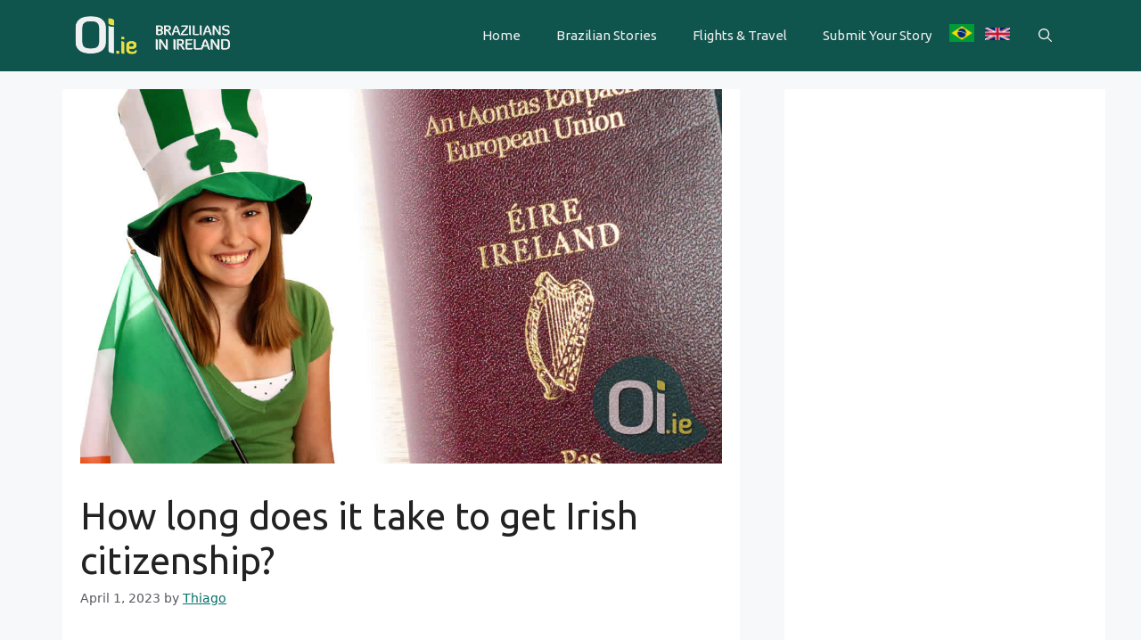

--- FILE ---
content_type: text/html; charset=UTF-8
request_url: https://oi.ie/en/how-long-does-it-take-to-get-irish-citizenship/
body_size: 19222
content:
<!DOCTYPE html>
<html lang="en-GB">
<head>
	<meta charset="UTF-8">
	<title>How long does it take to get Irish citizenship? &#8211; Oi.ie &#8211; Brasileiros na Irlanda</title>
<meta name='robots' content='max-image-preview:large, max-snippet:-1, max-video-preview:-1' />
	<style>img:is([sizes="auto" i], [sizes^="auto," i]) { contain-intrinsic-size: 3000px 1500px }</style>
	<link rel="alternate" href="https://oi.ie/quanto-tempo-demora-para-tirar-a-cidadania-irlandesa/" hreflang="pt" />
<link rel="alternate" href="https://oi.ie/en/how-long-does-it-take-to-get-irish-citizenship/" hreflang="en" />
<meta name="viewport" content="width=device-width, initial-scale=1"><!-- Google tag (gtag.js) consent mode dataLayer added by Site Kit -->
<script id="google_gtagjs-js-consent-mode-data-layer">
window.dataLayer = window.dataLayer || [];function gtag(){dataLayer.push(arguments);}
gtag('consent', 'default', {"ad_personalization":"denied","ad_storage":"denied","ad_user_data":"denied","analytics_storage":"denied","functionality_storage":"denied","security_storage":"denied","personalization_storage":"denied","region":["AT","BE","BG","CH","CY","CZ","DE","DK","EE","ES","FI","FR","GB","GR","HR","HU","IE","IS","IT","LI","LT","LU","LV","MT","NL","NO","PL","PT","RO","SE","SI","SK"],"wait_for_update":500});
window._googlesitekitConsentCategoryMap = {"statistics":["analytics_storage"],"marketing":["ad_storage","ad_user_data","ad_personalization"],"functional":["functionality_storage","security_storage"],"preferences":["personalization_storage"]};
window._googlesitekitConsents = {"ad_personalization":"denied","ad_storage":"denied","ad_user_data":"denied","analytics_storage":"denied","functionality_storage":"denied","security_storage":"denied","personalization_storage":"denied","region":["AT","BE","BG","CH","CY","CZ","DE","DK","EE","ES","FI","FR","GB","GR","HR","HU","IE","IS","IT","LI","LT","LU","LV","MT","NL","NO","PL","PT","RO","SE","SI","SK"],"wait_for_update":500};
</script>
<!-- End Google tag (gtag.js) consent mode dataLayer added by Site Kit -->
<link rel="canonical" href="https://oi.ie/en/how-long-does-it-take-to-get-irish-citizenship/">
<meta name="description" content="In the search for new opportunities, more and more Brazilians want to get European citizenship, but with rules and rates so different between countries, some ar">
<meta property="og:title" content="How long does it take to get Irish citizenship? &#8211; Oi.ie &#8211; Brasileiros na Irlanda">
<meta property="og:type" content="article">
<meta property="og:image" content="https://oi.ie/wp-content/uploads/irish_citizenship.jpg">
<meta property="og:image:width" content="1200">
<meta property="og:image:height" content="700">
<meta property="og:image:alt" content="Irish citizenship, irish passport">
<meta property="og:description" content="In the search for new opportunities, more and more Brazilians want to get European citizenship, but with rules and rates so different between countries, some ar">
<meta property="og:url" content="https://oi.ie/en/how-long-does-it-take-to-get-irish-citizenship/">
<meta property="og:locale" content="en_GB">
<meta property="og:site_name" content="Oi.ie - Brasileiros na Irlanda">
<meta property="article:published_time" content="2023-04-01T13:23:10+00:00">
<meta property="article:modified_time" content="2023-04-05T20:01:15+00:00">
<meta property="og:updated_time" content="2023-04-05T20:01:15+00:00">
<meta property="article:section" content="News / Blog">
<meta property="article:tag" content="Irish Citizenship">
<meta property="article:tag" content="irish passport">
<meta property="article:tag" content="obtaining irish citizenship">
<meta property="article:tag" content="visa ireland">
<meta name="twitter:card" content="summary_large_image">
<meta name="twitter:image" content="https://oi.ie/wp-content/uploads/irish_citizenship.jpg">
<link rel='dns-prefetch' href='//www.googletagmanager.com' />
<link rel='dns-prefetch' href='//pagead2.googlesyndication.com' />
<link rel='dns-prefetch' href='//fundingchoicesmessages.google.com' />
<link href='https://fonts.gstatic.com' crossorigin rel='preconnect' />
<link href='https://fonts.googleapis.com' crossorigin rel='preconnect' />
<link rel="alternate" type="application/rss+xml" title="Oi.ie - Brasileiros na Irlanda &raquo; Feed" href="https://oi.ie/en/feed/" />
<link rel="alternate" type="application/rss+xml" title="Oi.ie - Brasileiros na Irlanda &raquo; Comments Feed" href="https://oi.ie/en/comments/feed/" />
<script>
window._wpemojiSettings = {"baseUrl":"https:\/\/s.w.org\/images\/core\/emoji\/16.0.1\/72x72\/","ext":".png","svgUrl":"https:\/\/s.w.org\/images\/core\/emoji\/16.0.1\/svg\/","svgExt":".svg","source":{"concatemoji":"https:\/\/oi.ie\/wp-includes\/js\/wp-emoji-release.min.js?ver=6.8.3"}};
/*! This file is auto-generated */
!function(s,n){var o,i,e;function c(e){try{var t={supportTests:e,timestamp:(new Date).valueOf()};sessionStorage.setItem(o,JSON.stringify(t))}catch(e){}}function p(e,t,n){e.clearRect(0,0,e.canvas.width,e.canvas.height),e.fillText(t,0,0);var t=new Uint32Array(e.getImageData(0,0,e.canvas.width,e.canvas.height).data),a=(e.clearRect(0,0,e.canvas.width,e.canvas.height),e.fillText(n,0,0),new Uint32Array(e.getImageData(0,0,e.canvas.width,e.canvas.height).data));return t.every(function(e,t){return e===a[t]})}function u(e,t){e.clearRect(0,0,e.canvas.width,e.canvas.height),e.fillText(t,0,0);for(var n=e.getImageData(16,16,1,1),a=0;a<n.data.length;a++)if(0!==n.data[a])return!1;return!0}function f(e,t,n,a){switch(t){case"flag":return n(e,"\ud83c\udff3\ufe0f\u200d\u26a7\ufe0f","\ud83c\udff3\ufe0f\u200b\u26a7\ufe0f")?!1:!n(e,"\ud83c\udde8\ud83c\uddf6","\ud83c\udde8\u200b\ud83c\uddf6")&&!n(e,"\ud83c\udff4\udb40\udc67\udb40\udc62\udb40\udc65\udb40\udc6e\udb40\udc67\udb40\udc7f","\ud83c\udff4\u200b\udb40\udc67\u200b\udb40\udc62\u200b\udb40\udc65\u200b\udb40\udc6e\u200b\udb40\udc67\u200b\udb40\udc7f");case"emoji":return!a(e,"\ud83e\udedf")}return!1}function g(e,t,n,a){var r="undefined"!=typeof WorkerGlobalScope&&self instanceof WorkerGlobalScope?new OffscreenCanvas(300,150):s.createElement("canvas"),o=r.getContext("2d",{willReadFrequently:!0}),i=(o.textBaseline="top",o.font="600 32px Arial",{});return e.forEach(function(e){i[e]=t(o,e,n,a)}),i}function t(e){var t=s.createElement("script");t.src=e,t.defer=!0,s.head.appendChild(t)}"undefined"!=typeof Promise&&(o="wpEmojiSettingsSupports",i=["flag","emoji"],n.supports={everything:!0,everythingExceptFlag:!0},e=new Promise(function(e){s.addEventListener("DOMContentLoaded",e,{once:!0})}),new Promise(function(t){var n=function(){try{var e=JSON.parse(sessionStorage.getItem(o));if("object"==typeof e&&"number"==typeof e.timestamp&&(new Date).valueOf()<e.timestamp+604800&&"object"==typeof e.supportTests)return e.supportTests}catch(e){}return null}();if(!n){if("undefined"!=typeof Worker&&"undefined"!=typeof OffscreenCanvas&&"undefined"!=typeof URL&&URL.createObjectURL&&"undefined"!=typeof Blob)try{var e="postMessage("+g.toString()+"("+[JSON.stringify(i),f.toString(),p.toString(),u.toString()].join(",")+"));",a=new Blob([e],{type:"text/javascript"}),r=new Worker(URL.createObjectURL(a),{name:"wpTestEmojiSupports"});return void(r.onmessage=function(e){c(n=e.data),r.terminate(),t(n)})}catch(e){}c(n=g(i,f,p,u))}t(n)}).then(function(e){for(var t in e)n.supports[t]=e[t],n.supports.everything=n.supports.everything&&n.supports[t],"flag"!==t&&(n.supports.everythingExceptFlag=n.supports.everythingExceptFlag&&n.supports[t]);n.supports.everythingExceptFlag=n.supports.everythingExceptFlag&&!n.supports.flag,n.DOMReady=!1,n.readyCallback=function(){n.DOMReady=!0}}).then(function(){return e}).then(function(){var e;n.supports.everything||(n.readyCallback(),(e=n.source||{}).concatemoji?t(e.concatemoji):e.wpemoji&&e.twemoji&&(t(e.twemoji),t(e.wpemoji)))}))}((window,document),window._wpemojiSettings);
</script>
<style id='wp-emoji-styles-inline-css'>

	img.wp-smiley, img.emoji {
		display: inline !important;
		border: none !important;
		box-shadow: none !important;
		height: 1em !important;
		width: 1em !important;
		margin: 0 0.07em !important;
		vertical-align: -0.1em !important;
		background: none !important;
		padding: 0 !important;
	}
</style>
<link rel='stylesheet' id='wp-block-library-css' href='https://oi.ie/wp-includes/css/dist/block-library/style.min.css?ver=6.8.3' media='all' />
<style id='classic-theme-styles-inline-css'>
/*! This file is auto-generated */
.wp-block-button__link{color:#fff;background-color:#32373c;border-radius:9999px;box-shadow:none;text-decoration:none;padding:calc(.667em + 2px) calc(1.333em + 2px);font-size:1.125em}.wp-block-file__button{background:#32373c;color:#fff;text-decoration:none}
</style>
<style id='global-styles-inline-css'>
:root{--wp--preset--aspect-ratio--square: 1;--wp--preset--aspect-ratio--4-3: 4/3;--wp--preset--aspect-ratio--3-4: 3/4;--wp--preset--aspect-ratio--3-2: 3/2;--wp--preset--aspect-ratio--2-3: 2/3;--wp--preset--aspect-ratio--16-9: 16/9;--wp--preset--aspect-ratio--9-16: 9/16;--wp--preset--color--black: #000000;--wp--preset--color--cyan-bluish-gray: #abb8c3;--wp--preset--color--white: #ffffff;--wp--preset--color--pale-pink: #f78da7;--wp--preset--color--vivid-red: #cf2e2e;--wp--preset--color--luminous-vivid-orange: #ff6900;--wp--preset--color--luminous-vivid-amber: #fcb900;--wp--preset--color--light-green-cyan: #7bdcb5;--wp--preset--color--vivid-green-cyan: #00d084;--wp--preset--color--pale-cyan-blue: #8ed1fc;--wp--preset--color--vivid-cyan-blue: #0693e3;--wp--preset--color--vivid-purple: #9b51e0;--wp--preset--color--contrast: var(--contrast);--wp--preset--color--contrast-2: var(--contrast-2);--wp--preset--color--contrast-3: var(--contrast-3);--wp--preset--color--base: var(--base);--wp--preset--color--base-2: var(--base-2);--wp--preset--color--base-3: var(--base-3);--wp--preset--color--global-color-8: var(--global-color-8);--wp--preset--color--global-color-9: var(--global-color-9);--wp--preset--color--global-color-10: var(--global-color-10);--wp--preset--gradient--vivid-cyan-blue-to-vivid-purple: linear-gradient(135deg,rgba(6,147,227,1) 0%,rgb(155,81,224) 100%);--wp--preset--gradient--light-green-cyan-to-vivid-green-cyan: linear-gradient(135deg,rgb(122,220,180) 0%,rgb(0,208,130) 100%);--wp--preset--gradient--luminous-vivid-amber-to-luminous-vivid-orange: linear-gradient(135deg,rgba(252,185,0,1) 0%,rgba(255,105,0,1) 100%);--wp--preset--gradient--luminous-vivid-orange-to-vivid-red: linear-gradient(135deg,rgba(255,105,0,1) 0%,rgb(207,46,46) 100%);--wp--preset--gradient--very-light-gray-to-cyan-bluish-gray: linear-gradient(135deg,rgb(238,238,238) 0%,rgb(169,184,195) 100%);--wp--preset--gradient--cool-to-warm-spectrum: linear-gradient(135deg,rgb(74,234,220) 0%,rgb(151,120,209) 20%,rgb(207,42,186) 40%,rgb(238,44,130) 60%,rgb(251,105,98) 80%,rgb(254,248,76) 100%);--wp--preset--gradient--blush-light-purple: linear-gradient(135deg,rgb(255,206,236) 0%,rgb(152,150,240) 100%);--wp--preset--gradient--blush-bordeaux: linear-gradient(135deg,rgb(254,205,165) 0%,rgb(254,45,45) 50%,rgb(107,0,62) 100%);--wp--preset--gradient--luminous-dusk: linear-gradient(135deg,rgb(255,203,112) 0%,rgb(199,81,192) 50%,rgb(65,88,208) 100%);--wp--preset--gradient--pale-ocean: linear-gradient(135deg,rgb(255,245,203) 0%,rgb(182,227,212) 50%,rgb(51,167,181) 100%);--wp--preset--gradient--electric-grass: linear-gradient(135deg,rgb(202,248,128) 0%,rgb(113,206,126) 100%);--wp--preset--gradient--midnight: linear-gradient(135deg,rgb(2,3,129) 0%,rgb(40,116,252) 100%);--wp--preset--font-size--small: 13px;--wp--preset--font-size--medium: 20px;--wp--preset--font-size--large: 36px;--wp--preset--font-size--x-large: 42px;--wp--preset--spacing--20: 0.44rem;--wp--preset--spacing--30: 0.67rem;--wp--preset--spacing--40: 1rem;--wp--preset--spacing--50: 1.5rem;--wp--preset--spacing--60: 2.25rem;--wp--preset--spacing--70: 3.38rem;--wp--preset--spacing--80: 5.06rem;--wp--preset--shadow--natural: 6px 6px 9px rgba(0, 0, 0, 0.2);--wp--preset--shadow--deep: 12px 12px 50px rgba(0, 0, 0, 0.4);--wp--preset--shadow--sharp: 6px 6px 0px rgba(0, 0, 0, 0.2);--wp--preset--shadow--outlined: 6px 6px 0px -3px rgba(255, 255, 255, 1), 6px 6px rgba(0, 0, 0, 1);--wp--preset--shadow--crisp: 6px 6px 0px rgba(0, 0, 0, 1);}:where(.is-layout-flex){gap: 0.5em;}:where(.is-layout-grid){gap: 0.5em;}body .is-layout-flex{display: flex;}.is-layout-flex{flex-wrap: wrap;align-items: center;}.is-layout-flex > :is(*, div){margin: 0;}body .is-layout-grid{display: grid;}.is-layout-grid > :is(*, div){margin: 0;}:where(.wp-block-columns.is-layout-flex){gap: 2em;}:where(.wp-block-columns.is-layout-grid){gap: 2em;}:where(.wp-block-post-template.is-layout-flex){gap: 1.25em;}:where(.wp-block-post-template.is-layout-grid){gap: 1.25em;}.has-black-color{color: var(--wp--preset--color--black) !important;}.has-cyan-bluish-gray-color{color: var(--wp--preset--color--cyan-bluish-gray) !important;}.has-white-color{color: var(--wp--preset--color--white) !important;}.has-pale-pink-color{color: var(--wp--preset--color--pale-pink) !important;}.has-vivid-red-color{color: var(--wp--preset--color--vivid-red) !important;}.has-luminous-vivid-orange-color{color: var(--wp--preset--color--luminous-vivid-orange) !important;}.has-luminous-vivid-amber-color{color: var(--wp--preset--color--luminous-vivid-amber) !important;}.has-light-green-cyan-color{color: var(--wp--preset--color--light-green-cyan) !important;}.has-vivid-green-cyan-color{color: var(--wp--preset--color--vivid-green-cyan) !important;}.has-pale-cyan-blue-color{color: var(--wp--preset--color--pale-cyan-blue) !important;}.has-vivid-cyan-blue-color{color: var(--wp--preset--color--vivid-cyan-blue) !important;}.has-vivid-purple-color{color: var(--wp--preset--color--vivid-purple) !important;}.has-black-background-color{background-color: var(--wp--preset--color--black) !important;}.has-cyan-bluish-gray-background-color{background-color: var(--wp--preset--color--cyan-bluish-gray) !important;}.has-white-background-color{background-color: var(--wp--preset--color--white) !important;}.has-pale-pink-background-color{background-color: var(--wp--preset--color--pale-pink) !important;}.has-vivid-red-background-color{background-color: var(--wp--preset--color--vivid-red) !important;}.has-luminous-vivid-orange-background-color{background-color: var(--wp--preset--color--luminous-vivid-orange) !important;}.has-luminous-vivid-amber-background-color{background-color: var(--wp--preset--color--luminous-vivid-amber) !important;}.has-light-green-cyan-background-color{background-color: var(--wp--preset--color--light-green-cyan) !important;}.has-vivid-green-cyan-background-color{background-color: var(--wp--preset--color--vivid-green-cyan) !important;}.has-pale-cyan-blue-background-color{background-color: var(--wp--preset--color--pale-cyan-blue) !important;}.has-vivid-cyan-blue-background-color{background-color: var(--wp--preset--color--vivid-cyan-blue) !important;}.has-vivid-purple-background-color{background-color: var(--wp--preset--color--vivid-purple) !important;}.has-black-border-color{border-color: var(--wp--preset--color--black) !important;}.has-cyan-bluish-gray-border-color{border-color: var(--wp--preset--color--cyan-bluish-gray) !important;}.has-white-border-color{border-color: var(--wp--preset--color--white) !important;}.has-pale-pink-border-color{border-color: var(--wp--preset--color--pale-pink) !important;}.has-vivid-red-border-color{border-color: var(--wp--preset--color--vivid-red) !important;}.has-luminous-vivid-orange-border-color{border-color: var(--wp--preset--color--luminous-vivid-orange) !important;}.has-luminous-vivid-amber-border-color{border-color: var(--wp--preset--color--luminous-vivid-amber) !important;}.has-light-green-cyan-border-color{border-color: var(--wp--preset--color--light-green-cyan) !important;}.has-vivid-green-cyan-border-color{border-color: var(--wp--preset--color--vivid-green-cyan) !important;}.has-pale-cyan-blue-border-color{border-color: var(--wp--preset--color--pale-cyan-blue) !important;}.has-vivid-cyan-blue-border-color{border-color: var(--wp--preset--color--vivid-cyan-blue) !important;}.has-vivid-purple-border-color{border-color: var(--wp--preset--color--vivid-purple) !important;}.has-vivid-cyan-blue-to-vivid-purple-gradient-background{background: var(--wp--preset--gradient--vivid-cyan-blue-to-vivid-purple) !important;}.has-light-green-cyan-to-vivid-green-cyan-gradient-background{background: var(--wp--preset--gradient--light-green-cyan-to-vivid-green-cyan) !important;}.has-luminous-vivid-amber-to-luminous-vivid-orange-gradient-background{background: var(--wp--preset--gradient--luminous-vivid-amber-to-luminous-vivid-orange) !important;}.has-luminous-vivid-orange-to-vivid-red-gradient-background{background: var(--wp--preset--gradient--luminous-vivid-orange-to-vivid-red) !important;}.has-very-light-gray-to-cyan-bluish-gray-gradient-background{background: var(--wp--preset--gradient--very-light-gray-to-cyan-bluish-gray) !important;}.has-cool-to-warm-spectrum-gradient-background{background: var(--wp--preset--gradient--cool-to-warm-spectrum) !important;}.has-blush-light-purple-gradient-background{background: var(--wp--preset--gradient--blush-light-purple) !important;}.has-blush-bordeaux-gradient-background{background: var(--wp--preset--gradient--blush-bordeaux) !important;}.has-luminous-dusk-gradient-background{background: var(--wp--preset--gradient--luminous-dusk) !important;}.has-pale-ocean-gradient-background{background: var(--wp--preset--gradient--pale-ocean) !important;}.has-electric-grass-gradient-background{background: var(--wp--preset--gradient--electric-grass) !important;}.has-midnight-gradient-background{background: var(--wp--preset--gradient--midnight) !important;}.has-small-font-size{font-size: var(--wp--preset--font-size--small) !important;}.has-medium-font-size{font-size: var(--wp--preset--font-size--medium) !important;}.has-large-font-size{font-size: var(--wp--preset--font-size--large) !important;}.has-x-large-font-size{font-size: var(--wp--preset--font-size--x-large) !important;}
:where(.wp-block-post-template.is-layout-flex){gap: 1.25em;}:where(.wp-block-post-template.is-layout-grid){gap: 1.25em;}
:where(.wp-block-columns.is-layout-flex){gap: 2em;}:where(.wp-block-columns.is-layout-grid){gap: 2em;}
:root :where(.wp-block-pullquote){font-size: 1.5em;line-height: 1.6;}
</style>
<link rel='stylesheet' id='simple-photo-feed-css' href='https://oi.ie/wp-content/plugins/simple-photo-feed/public/css/simple-photo-feed-public.css?ver=250803-125205' media='all' />
<style id='plvt-view-transitions-inline-css'>
@view-transition { navigation: auto; }
@media (prefers-reduced-motion: no-preference) {::view-transition-group(*) { animation-duration: 0.4s; }}
</style>
<link rel='stylesheet' id='parent-style-css' href='https://oi.ie/wp-content/themes/generatepress/style.css?ver=6.8.3' media='all' />
<link rel='stylesheet' id='child-style-css' href='https://oi.ie/wp-content/themes/oi.ie/style.css?ver=1.0' media='all' />
<link rel='stylesheet' id='generate-style-css' href='https://oi.ie/wp-content/themes/generatepress/assets/css/main.min.css?ver=3.6.0' media='all' />
<style id='generate-style-inline-css'>
@media (max-width:768px){}
body{background-color:var(--base-2);color:var(--contrast);}a{color:var(--accent);}a{text-decoration:underline;}.entry-title a, .site-branding a, a.button, .wp-block-button__link, .main-navigation a{text-decoration:none;}a:hover, a:focus, a:active{color:var(--contrast);}.wp-block-group__inner-container{max-width:1200px;margin-left:auto;margin-right:auto;}.site-header .header-image{width:220px;}:root{--contrast:#222222;--contrast-2:#575760;--contrast-3:#b2b2be;--base:#f0f0f0;--base-2:#f7f8f9;--base-3:#ffffff;--global-color-8:#0f544d;--global-color-9:#006F66;--global-color-10:#E8E041;}:root .has-contrast-color{color:var(--contrast);}:root .has-contrast-background-color{background-color:var(--contrast);}:root .has-contrast-2-color{color:var(--contrast-2);}:root .has-contrast-2-background-color{background-color:var(--contrast-2);}:root .has-contrast-3-color{color:var(--contrast-3);}:root .has-contrast-3-background-color{background-color:var(--contrast-3);}:root .has-base-color{color:var(--base);}:root .has-base-background-color{background-color:var(--base);}:root .has-base-2-color{color:var(--base-2);}:root .has-base-2-background-color{background-color:var(--base-2);}:root .has-base-3-color{color:var(--base-3);}:root .has-base-3-background-color{background-color:var(--base-3);}:root .has-global-color-8-color{color:var(--global-color-8);}:root .has-global-color-8-background-color{background-color:var(--global-color-8);}:root .has-global-color-9-color{color:var(--global-color-9);}:root .has-global-color-9-background-color{background-color:var(--global-color-9);}:root .has-global-color-10-color{color:var(--global-color-10);}:root .has-global-color-10-background-color{background-color:var(--global-color-10);}.gp-modal:not(.gp-modal--open):not(.gp-modal--transition){display:none;}.gp-modal--transition:not(.gp-modal--open){pointer-events:none;}.gp-modal-overlay:not(.gp-modal-overlay--open):not(.gp-modal--transition){display:none;}.gp-modal__overlay{display:none;position:fixed;top:0;left:0;right:0;bottom:0;background:rgba(0,0,0,0.2);display:flex;justify-content:center;align-items:center;z-index:10000;backdrop-filter:blur(3px);transition:opacity 500ms ease;opacity:0;}.gp-modal--open:not(.gp-modal--transition) .gp-modal__overlay{opacity:1;}.gp-modal__container{max-width:100%;max-height:100vh;transform:scale(0.9);transition:transform 500ms ease;padding:0 10px;}.gp-modal--open:not(.gp-modal--transition) .gp-modal__container{transform:scale(1);}.search-modal-fields{display:flex;}.gp-search-modal .gp-modal__overlay{align-items:flex-start;padding-top:25vh;background:var(--gp-search-modal-overlay-bg-color);}.search-modal-form{width:500px;max-width:100%;background-color:var(--gp-search-modal-bg-color);color:var(--gp-search-modal-text-color);}.search-modal-form .search-field, .search-modal-form .search-field:focus{width:100%;height:60px;background-color:transparent;border:0;appearance:none;color:currentColor;}.search-modal-fields button, .search-modal-fields button:active, .search-modal-fields button:focus, .search-modal-fields button:hover{background-color:transparent;border:0;color:currentColor;width:60px;}h1{font-family:Ubuntu, sans-serif;}h2{font-family:Ubuntu, sans-serif;font-weight:500;font-size:28px;}.main-navigation a, .main-navigation .menu-toggle, .main-navigation .menu-bar-items{font-family:Ubuntu, sans-serif;}h3{font-family:Ubuntu, sans-serif;}.top-bar{background-color:#636363;color:#ffffff;}.top-bar a{color:#ffffff;}.top-bar a:hover{color:#303030;}.site-header{background-color:var(--global-color-8);color:var(--base-2);}.site-header a{color:var(--base-3);}.site-header a:hover{color:var(--base-2);}.main-title a,.main-title a:hover{color:var(--contrast);}.site-description{color:var(--contrast-2);}.main-navigation .main-nav ul li a, .main-navigation .menu-toggle, .main-navigation .menu-bar-items{color:var(--base);}.main-navigation .main-nav ul li:not([class*="current-menu-"]):hover > a, .main-navigation .main-nav ul li:not([class*="current-menu-"]):focus > a, .main-navigation .main-nav ul li.sfHover:not([class*="current-menu-"]) > a, .main-navigation .menu-bar-item:hover > a, .main-navigation .menu-bar-item.sfHover > a{color:var(--global-color-10);}button.menu-toggle:hover,button.menu-toggle:focus{color:var(--base);}.main-navigation .main-nav ul li[class*="current-menu-"] > a{color:var(--global-color-10);}.navigation-search input[type="search"],.navigation-search input[type="search"]:active, .navigation-search input[type="search"]:focus, .main-navigation .main-nav ul li.search-item.active > a, .main-navigation .menu-bar-items .search-item.active > a{color:var(--global-color-10);}.main-navigation ul ul{background-color:var(--base);}.separate-containers .inside-article, .separate-containers .comments-area, .separate-containers .page-header, .one-container .container, .separate-containers .paging-navigation, .inside-page-header{background-color:var(--base-3);}.inside-article a,.paging-navigation a,.comments-area a,.page-header a{color:var(--global-color-9);}.entry-title a{color:var(--contrast);}.entry-title a:hover{color:var(--contrast-2);}.entry-meta{color:var(--contrast-2);}.sidebar .widget{background-color:var(--base-3);}.footer-widgets{color:var(--base-3);}.footer-widgets a{color:var(--global-color-10);}.footer-widgets a:hover{color:#b9b11e;}.site-info{background-color:var(--global-color-9);}input[type="text"],input[type="email"],input[type="url"],input[type="password"],input[type="search"],input[type="tel"],input[type="number"],textarea,select{color:var(--contrast);background-color:var(--base-2);border-color:var(--base);}input[type="text"]:focus,input[type="email"]:focus,input[type="url"]:focus,input[type="password"]:focus,input[type="search"]:focus,input[type="tel"]:focus,input[type="number"]:focus,textarea:focus,select:focus{color:var(--contrast);background-color:var(--base-2);border-color:var(--contrast-3);}button,html input[type="button"],input[type="reset"],input[type="submit"],a.button,a.wp-block-button__link:not(.has-background){color:#ffffff;background-color:var(--global-color-8);}button:hover,html input[type="button"]:hover,input[type="reset"]:hover,input[type="submit"]:hover,a.button:hover,button:focus,html input[type="button"]:focus,input[type="reset"]:focus,input[type="submit"]:focus,a.button:focus,a.wp-block-button__link:not(.has-background):active,a.wp-block-button__link:not(.has-background):focus,a.wp-block-button__link:not(.has-background):hover{color:#ffffff;background-color:var(--global-color-9);}a.generate-back-to-top{background-color:rgba( 0,0,0,0.4 );color:#ffffff;}a.generate-back-to-top:hover,a.generate-back-to-top:focus{background-color:rgba( 0,0,0,0.6 );color:#ffffff;}:root{--gp-search-modal-bg-color:var(--base-3);--gp-search-modal-text-color:var(--contrast);--gp-search-modal-overlay-bg-color:rgba(0,0,0,0.2);}@media (max-width:768px){.main-navigation .menu-bar-item:hover > a, .main-navigation .menu-bar-item.sfHover > a{background:none;color:var(--base);}}.inside-header{padding:10px 40px 10px 40px;}.nav-below-header .main-navigation .inside-navigation.grid-container, .nav-above-header .main-navigation .inside-navigation.grid-container{padding:0px 20px 0px 20px;}.separate-containers .inside-article, .separate-containers .comments-area, .separate-containers .page-header, .separate-containers .paging-navigation, .one-container .site-content, .inside-page-header{padding:0px 20px 40px 20px;}.site-main .wp-block-group__inner-container{padding:0px 20px 40px 20px;}.separate-containers .paging-navigation{padding-top:20px;padding-bottom:20px;}.entry-content .alignwide, body:not(.no-sidebar) .entry-content .alignfull{margin-left:-20px;width:calc(100% + 40px);max-width:calc(100% + 40px);}.one-container.right-sidebar .site-main,.one-container.both-right .site-main{margin-right:20px;}.one-container.left-sidebar .site-main,.one-container.both-left .site-main{margin-left:20px;}.one-container.both-sidebars .site-main{margin:0px 20px 0px 20px;}.rtl .menu-item-has-children .dropdown-menu-toggle{padding-left:20px;}.rtl .main-navigation .main-nav ul li.menu-item-has-children > a{padding-right:20px;}@media (max-width:768px){.separate-containers .inside-article, .separate-containers .comments-area, .separate-containers .page-header, .separate-containers .paging-navigation, .one-container .site-content, .inside-page-header{padding:30px;}.site-main .wp-block-group__inner-container{padding:30px;}.inside-top-bar{padding-right:30px;padding-left:30px;}.inside-header{padding-right:30px;padding-left:30px;}.widget-area .widget{padding-top:30px;padding-right:30px;padding-bottom:30px;padding-left:30px;}.footer-widgets-container{padding-top:30px;padding-right:30px;padding-bottom:30px;padding-left:30px;}.inside-site-info{padding-right:30px;padding-left:30px;}.entry-content .alignwide, body:not(.no-sidebar) .entry-content .alignfull{margin-left:-30px;width:calc(100% + 60px);max-width:calc(100% + 60px);}.one-container .site-main .paging-navigation{margin-bottom:20px;}}/* End cached CSS */.is-right-sidebar{width:30%;}.is-left-sidebar{width:30%;}.site-content .content-area{width:70%;}@media (max-width:768px){.main-navigation .menu-toggle,.sidebar-nav-mobile:not(#sticky-placeholder){display:block;}.main-navigation ul,.gen-sidebar-nav,.main-navigation:not(.slideout-navigation):not(.toggled) .main-nav > ul,.has-inline-mobile-toggle #site-navigation .inside-navigation > *:not(.navigation-search):not(.main-nav){display:none;}.nav-align-right .inside-navigation,.nav-align-center .inside-navigation{justify-content:space-between;}.has-inline-mobile-toggle .mobile-menu-control-wrapper{display:flex;flex-wrap:wrap;}.has-inline-mobile-toggle .inside-header{flex-direction:row;text-align:left;flex-wrap:wrap;}.has-inline-mobile-toggle .header-widget,.has-inline-mobile-toggle #site-navigation{flex-basis:100%;}.nav-float-left .has-inline-mobile-toggle #site-navigation{order:10;}}
.dynamic-author-image-rounded{border-radius:100%;}.dynamic-featured-image, .dynamic-author-image{vertical-align:middle;}.one-container.blog .dynamic-content-template:not(:last-child), .one-container.archive .dynamic-content-template:not(:last-child){padding-bottom:0px;}.dynamic-entry-excerpt > p:last-child{margin-bottom:0px;}
</style>
<link rel='stylesheet' id='generate-child-css' href='https://oi.ie/wp-content/themes/oi.ie/style.css?ver=1753667060' media='all' />
<link rel='stylesheet' id='generate-google-fonts-css' href='https://fonts.googleapis.com/css?family=Ubuntu%3A300%2C300italic%2Cregular%2Citalic%2C500%2C500italic%2C700%2C700italic&#038;display=auto&#038;ver=3.6.0' media='all' />
<style id='generateblocks-inline-css'>
.gb-container-83118e2a{padding:22px 0;background-color:var(--global-color-8);color:var(--base-3);}.gb-container-83118e2a a{color:var(--global-color-10);}.gb-container-4b9d918e{max-width:1200px;padding-right:40px;padding-left:40px;margin-right:auto;margin-left:auto;}.gb-container-ac52d8e3 a{color:var(--base-3);}.gb-grid-wrapper > .gb-grid-column-ac52d8e3{width:33.33%;}.gb-container-0c96f5f6{padding-right:25px;padding-left:25px;}.gb-grid-wrapper > .gb-grid-column-0c96f5f6{width:33.33%;}.gb-grid-wrapper > .gb-grid-column-e01198fa{width:33.33%;}.gb-container-9de9cc1b{padding-top:22px;padding-bottom:22px;background-color:var(--base-3);}.gb-container-423d6f3a{max-width:1200px;margin-right:auto;margin-left:auto;}.gb-grid-wrapper-5219def1{display:flex;flex-wrap:wrap;}.gb-grid-wrapper-5219def1 > .gb-grid-column{box-sizing:border-box;}.gb-button-6eabc12f{display:inline-flex;font-size:16px;padding:10px 15px;border-radius:8px;border:1px solid var(--global-color-10);background-color:var(--global-color-9);color:#ffffff;text-decoration:none;}.gb-button-6eabc12f:hover, .gb-button-6eabc12f:active, .gb-button-6eabc12f:focus{border-color:var(--global-color-10);background-color:var(--global-color-9);color:#ffffff;}@media (max-width: 1024px) {.gb-container-83118e2a{padding-right:0px;padding-left:0px;}.gb-container-4b9d918e{max-width:1200px;}.gb-container-ac52d8e3{padding-right:10px;padding-left:10px;}.gb-container-0c96f5f6{padding-right:25px;padding-left:25px;}.gb-container-e01198fa{padding-right:10px;padding-left:10px;}}@media (max-width: 767px) {.gb-container-83118e2a{padding-right:0px;padding-left:0px;}.gb-grid-wrapper > .gb-grid-column-ac52d8e3{width:100%;}.gb-container-0c96f5f6{padding-right:0px;padding-left:0px;}.gb-grid-wrapper > .gb-grid-column-0c96f5f6{width:100%;}.gb-grid-wrapper > .gb-grid-column-e01198fa{width:100%;}}:root{--gb-container-width:1200px;}.gb-container .wp-block-image img{vertical-align:middle;}.gb-grid-wrapper .wp-block-image{margin-bottom:0;}.gb-highlight{background:none;}.gb-shape{line-height:0;}
</style>
<link rel='stylesheet' id='generate-blog-images-css' href='https://oi.ie/wp-content/plugins/gp-premium/blog/functions/css/featured-images.min.css?ver=2.5.5' media='all' />
<script src="https://oi.ie/wp-includes/js/jquery/jquery.min.js?ver=3.7.1" id="jquery-core-js"></script>
<script src="https://oi.ie/wp-includes/js/jquery/jquery-migrate.min.js?ver=3.4.1" id="jquery-migrate-js"></script>
<script id="plvt-view-transitions-js-after">
window.plvtInitViewTransitions=n=>{if(!window.navigation||!("CSSViewTransitionRule"in window))return void window.console.warn("View transitions not loaded as the browser is lacking support.");const t=(t,o,i)=>{const e=n.animations||{};return[...e[t].useGlobalTransitionNames?Object.entries(n.globalTransitionNames||{}).map((([n,t])=>[o.querySelector(n),t])):[],...e[t].usePostTransitionNames&&i?Object.entries(n.postTransitionNames||{}).map((([n,t])=>[i.querySelector(n),t])):[]]},o=async(n,t)=>{for(const[t,o]of n)t&&(t.style.viewTransitionName=o);await t;for(const[t]of n)t&&(t.style.viewTransitionName="")},i=()=>n.postSelector?document.querySelector(n.postSelector):null,e=t=>{if(!n.postSelector)return null;const o=(i=n.postSelector,e='a[href="'+t+'"]',i.split(",").map((n=>n.trim()+" "+e)).join(","));var i,e;const s=document.querySelector(o);return s?s.closest(n.postSelector):null};window.addEventListener("pageswap",(n=>{if(n.viewTransition){const s="default";let a;n.viewTransition.types.add(s),document.body.classList.contains("single")?a=t(s,document.body,i()):(document.body.classList.contains("home")||document.body.classList.contains("blog")||document.body.classList.contains("archive"))&&(a=t(s,document.body,e(n.activation.entry.url))),a&&o(a,n.viewTransition.finished)}})),window.addEventListener("pagereveal",(n=>{if(n.viewTransition){const s="default";let a;n.viewTransition.types.add(s),document.body.classList.contains("single")?a=t(s,document.body,i()):(document.body.classList.contains("home")||document.body.classList.contains("archive"))&&(a=t(s,document.body,window.navigation.activation.from?e(window.navigation.activation.from.url):null)),a&&o(a,n.viewTransition.ready)}}))};
plvtInitViewTransitions( {"postSelector":".wp-block-post.post, article.post, body.single main","globalTransitionNames":{"header":"header","main":"main"},"postTransitionNames":{".wp-block-post-title, .entry-title":"post-title",".wp-post-image":"post-thumbnail",".wp-block-post-content, .entry-content":"post-content"},"animations":{"default":{"useGlobalTransitionNames":true,"usePostTransitionNames":true}}} )
</script>

<!-- Google tag (gtag.js) snippet added by Site Kit -->
<!-- Google Analytics snippet added by Site Kit -->
<script src="https://www.googletagmanager.com/gtag/js?id=GT-NGS9TRB" id="google_gtagjs-js" async></script>
<script id="google_gtagjs-js-after">
window.dataLayer = window.dataLayer || [];function gtag(){dataLayer.push(arguments);}
gtag("set","linker",{"domains":["oi.ie"]});
gtag("js", new Date());
gtag("set", "developer_id.dZTNiMT", true);
gtag("config", "GT-NGS9TRB", {"googlesitekit_post_type":"post","googlesitekit_post_categories":"News \/ Blog","googlesitekit_post_date":"20230401","googlesitekit_post_author":"Thiago"});
 window._googlesitekit = window._googlesitekit || {}; window._googlesitekit.throttledEvents = []; window._googlesitekit.gtagEvent = (name, data) => { var key = JSON.stringify( { name, data } ); if ( !! window._googlesitekit.throttledEvents[ key ] ) { return; } window._googlesitekit.throttledEvents[ key ] = true; setTimeout( () => { delete window._googlesitekit.throttledEvents[ key ]; }, 5 ); gtag( "event", name, { ...data, event_source: "site-kit" } ); };
</script>
<link rel="https://api.w.org/" href="https://oi.ie/wp-json/" /><link rel="alternate" title="JSON" type="application/json" href="https://oi.ie/wp-json/wp/v2/posts/5484" /><link rel="EditURI" type="application/rsd+xml" title="RSD" href="https://oi.ie/xmlrpc.php?rsd" />
<link rel='shortlink' href='https://oi.ie/?p=5484' />
<link rel="alternate" title="oEmbed (JSON)" type="application/json+oembed" href="https://oi.ie/wp-json/oembed/1.0/embed?url=https%3A%2F%2Foi.ie%2Fen%2Fhow-long-does-it-take-to-get-irish-citizenship%2F&#038;lang=en" />
<link rel="alternate" title="oEmbed (XML)" type="text/xml+oembed" href="https://oi.ie/wp-json/oembed/1.0/embed?url=https%3A%2F%2Foi.ie%2Fen%2Fhow-long-does-it-take-to-get-irish-citizenship%2F&#038;format=xml&#038;lang=en" />
<meta name="generator" content="Site Kit by Google 1.170.0" /><meta name="generator" content="view-transitions 1.1.2">
<meta name="generator" content="webp-uploads 2.6.1">

<!-- Google AdSense meta tags added by Site Kit -->
<meta name="google-adsense-platform-account" content="ca-host-pub-2644536267352236">
<meta name="google-adsense-platform-domain" content="sitekit.withgoogle.com">
<!-- End Google AdSense meta tags added by Site Kit -->

<!-- Google AdSense snippet added by Site Kit -->
<script async src="https://pagead2.googlesyndication.com/pagead/js/adsbygoogle.js?client=ca-pub-3467161889682403&amp;host=ca-host-pub-2644536267352236" crossorigin="anonymous"></script>

<!-- End Google AdSense snippet added by Site Kit -->
<link rel="icon" href="https://oi.ie/wp-content/uploads/logo_FINAL.png" sizes="32x32" />
<link rel="icon" href="https://oi.ie/wp-content/uploads/logo_FINAL.png" sizes="192x192" />
<link rel="apple-touch-icon" href="https://oi.ie/wp-content/uploads/logo_FINAL.png" />
<meta name="msapplication-TileImage" content="https://oi.ie/wp-content/uploads/logo_FINAL.png" />
		<style id="wp-custom-css">
			.gb-container-83118e2a{font-size:90%};


.gb-container-83118e2a a{text-decoration:none !important;
	color:#fff !important;
};


span.gb-button.gb-button-6eabc12f.gb-button-text a{text-decoration:none !important}

.nou a {
    text-decoration: none  !important; color:#fff !important;
}		</style>
		</head>

<body class="wp-singular post-template-default single single-post postid-5484 single-format-standard wp-custom-logo wp-embed-responsive wp-theme-generatepress wp-child-theme-oiie post-image-above-header post-image-aligned-center right-sidebar nav-float-right separate-containers header-aligned-left dropdown-hover featured-image-active" itemtype="https://schema.org/Blog" itemscope>
	<a class="screen-reader-text skip-link" href="#content" title="Skip to content">Skip to content</a>		<header class="site-header has-inline-mobile-toggle" id="masthead" aria-label="Site"  itemtype="https://schema.org/WPHeader" itemscope>
			<div class="inside-header grid-container">
				<div class="site-logo">
					<a href="https://oi.ie/en/" rel="home">
						<img  class="header-image is-logo-image" alt="Oi.ie &#8211; Brasileiros na Irlanda" src="https://oi.ie/wp-content/uploads/logo.png" width="835" height="175" />
					</a>
				</div>	<nav class="main-navigation mobile-menu-control-wrapper" id="mobile-menu-control-wrapper" aria-label="Mobile Toggle">
		<div class="menu-bar-items"><div class="menu-bar-flag">
    <a href="https://oi.ie/"><img src="https://oi.ie/wp-content/uploads/Flag_of_Brazil-128x90-1.png"> </a>
</div>
 <div class="menu-bar-flag">
    <a href="https://oi.ie/en"><img src="https://oi.ie/wp-content/uploads/Flag_of_United_Kingdom-128x64-1.png"></a>
</div>	<span class="menu-bar-item">
		<a href="#" role="button" aria-label="Open search" aria-haspopup="dialog" aria-controls="gp-search" data-gpmodal-trigger="gp-search"><span class="gp-icon icon-search"><svg viewBox="0 0 512 512" aria-hidden="true" xmlns="http://www.w3.org/2000/svg" width="1em" height="1em"><path fill-rule="evenodd" clip-rule="evenodd" d="M208 48c-88.366 0-160 71.634-160 160s71.634 160 160 160 160-71.634 160-160S296.366 48 208 48zM0 208C0 93.125 93.125 0 208 0s208 93.125 208 208c0 48.741-16.765 93.566-44.843 129.024l133.826 134.018c9.366 9.379 9.355 24.575-.025 33.941-9.379 9.366-24.575 9.355-33.941-.025L337.238 370.987C301.747 399.167 256.839 416 208 416 93.125 416 0 322.875 0 208z" /></svg><svg viewBox="0 0 512 512" aria-hidden="true" xmlns="http://www.w3.org/2000/svg" width="1em" height="1em"><path d="M71.029 71.029c9.373-9.372 24.569-9.372 33.942 0L256 222.059l151.029-151.03c9.373-9.372 24.569-9.372 33.942 0 9.372 9.373 9.372 24.569 0 33.942L289.941 256l151.03 151.029c9.372 9.373 9.372 24.569 0 33.942-9.373 9.372-24.569 9.372-33.942 0L256 289.941l-151.029 151.03c-9.373 9.372-24.569 9.372-33.942 0-9.372-9.373-9.372-24.569 0-33.942L222.059 256 71.029 104.971c-9.372-9.373-9.372-24.569 0-33.942z" /></svg></span></a>
	</span>
	</div>		<button data-nav="site-navigation" class="menu-toggle" aria-controls="primary-menu" aria-expanded="false">
			<span class="gp-icon icon-menu-bars"><svg viewBox="0 0 512 512" aria-hidden="true" xmlns="http://www.w3.org/2000/svg" width="1em" height="1em"><path d="M0 96c0-13.255 10.745-24 24-24h464c13.255 0 24 10.745 24 24s-10.745 24-24 24H24c-13.255 0-24-10.745-24-24zm0 160c0-13.255 10.745-24 24-24h464c13.255 0 24 10.745 24 24s-10.745 24-24 24H24c-13.255 0-24-10.745-24-24zm0 160c0-13.255 10.745-24 24-24h464c13.255 0 24 10.745 24 24s-10.745 24-24 24H24c-13.255 0-24-10.745-24-24z" /></svg><svg viewBox="0 0 512 512" aria-hidden="true" xmlns="http://www.w3.org/2000/svg" width="1em" height="1em"><path d="M71.029 71.029c9.373-9.372 24.569-9.372 33.942 0L256 222.059l151.029-151.03c9.373-9.372 24.569-9.372 33.942 0 9.372 9.373 9.372 24.569 0 33.942L289.941 256l151.03 151.029c9.372 9.373 9.372 24.569 0 33.942-9.373 9.372-24.569 9.372-33.942 0L256 289.941l-151.029 151.03c-9.373 9.372-24.569 9.372-33.942 0-9.372-9.373-9.372-24.569 0-33.942L222.059 256 71.029 104.971c-9.372-9.373-9.372-24.569 0-33.942z" /></svg></span><span class="screen-reader-text">Menu</span>		</button>
	</nav>
			<nav class="main-navigation has-menu-bar-items sub-menu-right" id="site-navigation" aria-label="Primary"  itemtype="https://schema.org/SiteNavigationElement" itemscope>
			<div class="inside-navigation grid-container">
								<button class="menu-toggle" aria-controls="primary-menu" aria-expanded="false">
					<span class="gp-icon icon-menu-bars"><svg viewBox="0 0 512 512" aria-hidden="true" xmlns="http://www.w3.org/2000/svg" width="1em" height="1em"><path d="M0 96c0-13.255 10.745-24 24-24h464c13.255 0 24 10.745 24 24s-10.745 24-24 24H24c-13.255 0-24-10.745-24-24zm0 160c0-13.255 10.745-24 24-24h464c13.255 0 24 10.745 24 24s-10.745 24-24 24H24c-13.255 0-24-10.745-24-24zm0 160c0-13.255 10.745-24 24-24h464c13.255 0 24 10.745 24 24s-10.745 24-24 24H24c-13.255 0-24-10.745-24-24z" /></svg><svg viewBox="0 0 512 512" aria-hidden="true" xmlns="http://www.w3.org/2000/svg" width="1em" height="1em"><path d="M71.029 71.029c9.373-9.372 24.569-9.372 33.942 0L256 222.059l151.029-151.03c9.373-9.372 24.569-9.372 33.942 0 9.372 9.373 9.372 24.569 0 33.942L289.941 256l151.03 151.029c9.372 9.373 9.372 24.569 0 33.942-9.373 9.372-24.569 9.372-33.942 0L256 289.941l-151.029 151.03c-9.373 9.372-24.569 9.372-33.942 0-9.372-9.373-9.372-24.569 0-33.942L222.059 256 71.029 104.971c-9.372-9.373-9.372-24.569 0-33.942z" /></svg></span><span class="mobile-menu">Menu</span>				</button>
				<div id="primary-menu" class="main-nav"><ul id="menu-main-menu" class=" menu sf-menu"><li id="menu-item-716" class="menu-item menu-item-type-custom menu-item-object-custom menu-item-716"><a href="https://oi.ie/">Home</a></li>
<li id="menu-item-1164" class="menu-item menu-item-type-taxonomy menu-item-object-category menu-item-1164"><a href="https://oi.ie/en/category/blog/brazilian-stories/">Brazilian Stories</a></li>
<li id="menu-item-1166" class="menu-item menu-item-type-taxonomy menu-item-object-category menu-item-1166"><a href="https://oi.ie/en/category/blog/flights-travel/">Flights &amp; Travel</a></li>
<li id="menu-item-1168" class="menu-item menu-item-type-post_type menu-item-object-page menu-item-1168"><a href="https://oi.ie/en/submit-your-story/">Submit Your Story</a></li>
</ul></div><div class="menu-bar-items"><div class="menu-bar-flag">
    <a href="https://oi.ie/"><img src="https://oi.ie/wp-content/uploads/Flag_of_Brazil-128x90-1.png"> </a>
</div>
 <div class="menu-bar-flag">
    <a href="https://oi.ie/en"><img src="https://oi.ie/wp-content/uploads/Flag_of_United_Kingdom-128x64-1.png"></a>
</div>	<span class="menu-bar-item">
		<a href="#" role="button" aria-label="Open search" aria-haspopup="dialog" aria-controls="gp-search" data-gpmodal-trigger="gp-search"><span class="gp-icon icon-search"><svg viewBox="0 0 512 512" aria-hidden="true" xmlns="http://www.w3.org/2000/svg" width="1em" height="1em"><path fill-rule="evenodd" clip-rule="evenodd" d="M208 48c-88.366 0-160 71.634-160 160s71.634 160 160 160 160-71.634 160-160S296.366 48 208 48zM0 208C0 93.125 93.125 0 208 0s208 93.125 208 208c0 48.741-16.765 93.566-44.843 129.024l133.826 134.018c9.366 9.379 9.355 24.575-.025 33.941-9.379 9.366-24.575 9.355-33.941-.025L337.238 370.987C301.747 399.167 256.839 416 208 416 93.125 416 0 322.875 0 208z" /></svg><svg viewBox="0 0 512 512" aria-hidden="true" xmlns="http://www.w3.org/2000/svg" width="1em" height="1em"><path d="M71.029 71.029c9.373-9.372 24.569-9.372 33.942 0L256 222.059l151.029-151.03c9.373-9.372 24.569-9.372 33.942 0 9.372 9.373 9.372 24.569 0 33.942L289.941 256l151.03 151.029c9.372 9.373 9.372 24.569 0 33.942-9.373 9.372-24.569 9.372-33.942 0L256 289.941l-151.029 151.03c-9.373 9.372-24.569 9.372-33.942 0-9.372-9.373-9.372-24.569 0-33.942L222.059 256 71.029 104.971c-9.372-9.373-9.372-24.569 0-33.942z" /></svg></span></a>
	</span>
	</div>			</div>
		</nav>
					</div>
		</header>
		
	<div class="site grid-container container hfeed" id="page">
				<div class="site-content" id="content">
			
	<div class="content-area" id="primary">
		<main class="site-main" id="main">
			
<article id="post-5484" class="post-5484 post type-post status-publish format-standard has-post-thumbnail hentry category-news tag-irish-citizenship tag-irish-passport tag-obtaining-irish-citizenship tag-visa-ireland" itemtype="https://schema.org/CreativeWork" itemscope>
	<div class="inside-article">
		<div class="featured-image  page-header-image-single ">
				<img width="1200" height="700" src="https://oi.ie/wp-content/uploads/irish_citizenship.jpg" class="attachment-full size-full" alt="Irish citizenship, irish passport" itemprop="image" decoding="async" fetchpriority="high" srcset="https://oi.ie/wp-content/uploads/irish_citizenship.jpg 1200w, https://oi.ie/wp-content/uploads/irish_citizenship-150x88.webp 150w" sizes="(max-width: 1200px) 100vw, 1200px" />
			</div>			<header class="entry-header">
				<h1 class="entry-title" itemprop="headline">How long does it take to get Irish citizenship?</h1>		<div class="entry-meta">
			<span class="posted-on"><time class="updated" datetime="2023-04-05T20:01:15+00:00" itemprop="dateModified">April 5, 2023</time><time class="entry-date published" datetime="2023-04-01T13:23:10+00:00" itemprop="datePublished">April 1, 2023</time></span> <span class="byline">by <span class="author vcard" itemprop="author" itemtype="https://schema.org/Person" itemscope><a class="url fn n" href="https://oi.ie/en/author/thiago/" title="View all posts by Thiago" rel="author" itemprop="url"><span class="author-name" itemprop="name">Thiago</span></a></span></span> 		</div>
					</header>
			
		<div class="entry-content" itemprop="text">
			
<p>In the search for new opportunities, more and more Brazilians want to get European citizenship, but with rules and rates so different between countries, some are lost in choosing a country to try to obtain European citizenship. One tip you can try is to get Irish citizenship, which takes between 9 months to a year and a half to obtain under normal circumstances.</p><div class='code-block code-block-1' style='margin: 8px auto; text-align: center; display: block; clear: both;'>
<script async src="https://pagead2.googlesyndication.com/pagead/js/adsbygoogle.js"></script>
<!-- oi.ie - in article -->
<ins class="adsbygoogle"
     style="display:block"
     data-ad-client="ca-pub-3467161889682403"
     data-ad-slot="8444315002"
     data-ad-format="auto"
     data-full-width-responsive="true"></ins>
<script>
     (adsbygoogle = window.adsbygoogle || []).push({});
</script></div>




<p>However, before continuing, know that, in this text, we are talking about citizenship for the Republic of Ireland. For those interested in taking Northern Ireland citizenship, they need to follow the British procedures, which we will deal with at another time.</p>



<p>If you liked this information, also read our article about a new measure adopted by the Irish government for undocumented persons, to read our text <a href="https://oi.ie/a-route-to-irish-citizenship-for-undocumented-braziians-and-non-irish-nationals/">click here</a>.</p>



<p>Irish citizenship, in addition to facilitating entry into most European countries, guarantees entry without the need for a visa in 170 countries. Brazilian citizenship, which is also one of the most accepted in the world, allows entry into 146 nations without a visa.</p><div class='code-block code-block-2' style='margin: 8px 0; clear: both;'>
<script async src="https://pagead2.googlesyndication.com/pagead/js/adsbygoogle.js"></script>
<!-- oi.ie - in article 2 -->
<ins class="adsbygoogle"
     style="display:block"
     data-ad-client="ca-pub-3467161889682403"
     data-ad-slot="3438665871"
     data-ad-format="auto"
     data-full-width-responsive="true"></ins>
<script>
     (adsbygoogle = window.adsbygoogle || []).push({});
</script></div>




<p>There are three possible ways for you to obtain Irish citizenship. The first possibility is, of course, being born in Ireland. Anyone born in the country has this right, unless the parents are foreigners and are in the country “passing through”.</p>



<p>Another way is to prove Irish descent. Anyone with Irish parents or grandparents can claim the right at the Irish Embassy. If you have an Irish great-grandparent, you can apply if your parents applied for citizenship before you were born.</p>



<p>Finally, the most common path among Brazilians seeking Irish citizenship is through naturalization, which can be obtained for those who live (or have lived) in Ireland for at least five years in the last nine, including a continuous year before order.</p>



<p>Likewise, anyone who has lived in Ireland for at least one continuous year and has been married to an Irish person for three years or more can also obtain Irish citizenship.</p>



<p>It is worth mentioning that the student visa is not valid, even if you have lived in Ireland for four years, for example.</p>



<h1 class="wp-block-heading">Special Irish citizenship</h1>



<p>This is probably not your case, but it is worth mentioning that there is a special condition to apply for Irish citizenship, which is the case of refugees and stateless persons, who are people without nationality recognized in any country. Typically, stateless persons belong to small minority groups that are discriminated against in some nations.</p>



<p>Refugees and stateless persons do not pay fees to acquire Irish citizenship and enter into special, differentiated conditions, aiming to speed up the naturalization process.</p>



<h1 class="wp-block-heading">How much does it cost to get Irish citizenship?</h1>



<p>In order to file the documentation to obtain Irish citizenship, you have to pay a fee of €175. Also, if approved, your certificate must be collected at a fee of €950 for adults and €200 for minors. 18 years and widowers and widowers of a deceased Irish partner.</p>



<p>If you liked this information, also read our article about a new measure adopted by the Irish government for undocumented persons, to read our text <a href="https://oi.ie/a-route-to-irish-citizenship-for-undocumented-braziians-and-non-irish-nationals/">click here</a>.</p>



<p>That way, if you are interested in obtaining Irish citizenship, you already know the basic procedures. Please note that this information is for general guidance only.<br>Official information should be obtained from the <a href="https://www.irishimmigration.ie/pt-br/how-to-become-a-citizen/become-an-irish-citizen-by-naturalisation/#:~:text=EEE%20e%20su%C3%AD%C3%A7os-,Para%20requerer%20a%20cidadania%20por%20naturaliza%C3%A7%C3%A3o%20com%20base%20na%20resid%C3%AAncia,em%20que%20voc%C3%AA%20se%20candidata.">Irish immigration website</a>, where you will find all the details, as well as information about the documentation and forms needed to file the application. If this is your dream, enter the immigration website and good luck!</p>
<!-- CONTENT END 1 -->
		</div>

				<footer class="entry-meta" aria-label="Entry meta">
			<span class="cat-links"><span class="gp-icon icon-categories"><svg viewBox="0 0 512 512" aria-hidden="true" xmlns="http://www.w3.org/2000/svg" width="1em" height="1em"><path d="M0 112c0-26.51 21.49-48 48-48h110.014a48 48 0 0143.592 27.907l12.349 26.791A16 16 0 00228.486 128H464c26.51 0 48 21.49 48 48v224c0 26.51-21.49 48-48 48H48c-26.51 0-48-21.49-48-48V112z" /></svg></span><span class="screen-reader-text">Categories </span><a href="https://oi.ie/en/category/blog/news/" rel="category tag">News / Blog</a></span> <span class="tags-links"><span class="gp-icon icon-tags"><svg viewBox="0 0 512 512" aria-hidden="true" xmlns="http://www.w3.org/2000/svg" width="1em" height="1em"><path d="M20 39.5c-8.836 0-16 7.163-16 16v176c0 4.243 1.686 8.313 4.687 11.314l224 224c6.248 6.248 16.378 6.248 22.626 0l176-176c6.244-6.244 6.25-16.364.013-22.615l-223.5-224A15.999 15.999 0 00196.5 39.5H20zm56 96c0-13.255 10.745-24 24-24s24 10.745 24 24-10.745 24-24 24-24-10.745-24-24z"/><path d="M259.515 43.015c4.686-4.687 12.284-4.687 16.97 0l228 228c4.686 4.686 4.686 12.284 0 16.97l-180 180c-4.686 4.687-12.284 4.687-16.97 0-4.686-4.686-4.686-12.284 0-16.97L479.029 279.5 259.515 59.985c-4.686-4.686-4.686-12.284 0-16.97z" /></svg></span><span class="screen-reader-text">Tags </span><a href="https://oi.ie/en/tag/irish-citizenship/" rel="tag">Irish Citizenship</a>, <a href="https://oi.ie/en/tag/irish-passport/" rel="tag">irish passport</a>, <a href="https://oi.ie/en/tag/obtaining-irish-citizenship/" rel="tag">obtaining irish citizenship</a>, <a href="https://oi.ie/en/tag/visa-ireland/" rel="tag">visa ireland</a></span> 		<nav id="nav-below" class="post-navigation" aria-label="Posts">
			<div class="nav-previous"><span class="gp-icon icon-arrow-left"><svg viewBox="0 0 192 512" aria-hidden="true" xmlns="http://www.w3.org/2000/svg" width="1em" height="1em" fill-rule="evenodd" clip-rule="evenodd" stroke-linejoin="round" stroke-miterlimit="1.414"><path d="M178.425 138.212c0 2.265-1.133 4.813-2.832 6.512L64.276 256.001l111.317 111.277c1.7 1.7 2.832 4.247 2.832 6.513 0 2.265-1.133 4.813-2.832 6.512L161.43 394.46c-1.7 1.7-4.249 2.832-6.514 2.832-2.266 0-4.816-1.133-6.515-2.832L16.407 262.514c-1.699-1.7-2.832-4.248-2.832-6.513 0-2.265 1.133-4.813 2.832-6.512l131.994-131.947c1.7-1.699 4.249-2.831 6.515-2.831 2.265 0 4.815 1.132 6.514 2.831l14.163 14.157c1.7 1.7 2.832 3.965 2.832 6.513z" fill-rule="nonzero" /></svg></span><span class="prev"><a href="https://oi.ie/en/avoid-these-mistakes-foreigners-make-in-ireland/" rel="prev">Avoid these mistakes foreigners make in Ireland</a></span></div><div class="nav-next"><span class="gp-icon icon-arrow-right"><svg viewBox="0 0 192 512" aria-hidden="true" xmlns="http://www.w3.org/2000/svg" width="1em" height="1em" fill-rule="evenodd" clip-rule="evenodd" stroke-linejoin="round" stroke-miterlimit="1.414"><path d="M178.425 256.001c0 2.266-1.133 4.815-2.832 6.515L43.599 394.509c-1.7 1.7-4.248 2.833-6.514 2.833s-4.816-1.133-6.515-2.833l-14.163-14.162c-1.699-1.7-2.832-3.966-2.832-6.515 0-2.266 1.133-4.815 2.832-6.515l111.317-111.316L16.407 144.685c-1.699-1.7-2.832-4.249-2.832-6.515s1.133-4.815 2.832-6.515l14.163-14.162c1.7-1.7 4.249-2.833 6.515-2.833s4.815 1.133 6.514 2.833l131.994 131.993c1.7 1.7 2.832 4.249 2.832 6.515z" fill-rule="nonzero" /></svg></span><span class="next"><a href="https://oi.ie/en/did-you-know-that-brazilians-are-the-fourth-largest-community-in-ireland/" rel="next">Did you know that Brazilians are the fourth largest community in Ireland?</a></span></div>		</nav>
				</footer>
			</div>
</article>
		</main>
	</div>

	<div class="widget-area sidebar is-right-sidebar" id="right-sidebar">
	<div class="inside-right-sidebar">
		<aside id="block-6" class="widget inner-padding widget_block"><p><div class='code-block code-block-4' style='margin: 8px 0; clear: both;'>
<script async src="https://pagead2.googlesyndication.com/pagead/js/adsbygoogle.js"></script>
<!-- Oi right sidebar 2 -->
<ins class="adsbygoogle"
     style="display:block"
     data-ad-client="ca-pub-3467161889682403"
     data-ad-slot="2831926831"
     data-ad-format="auto"
     data-full-width-responsive="true"></ins>
<script>
     (adsbygoogle = window.adsbygoogle || []).push({});
</script></div>
</p>
</aside><aside id="block-3" class="widget inner-padding widget_block widget_search"><form role="search" method="get" action="https://oi.ie/en/" class="wp-block-search__button-outside wp-block-search__text-button wp-block-search"    ><label class="wp-block-search__label" for="wp-block-search__input-1" >Search</label><div class="wp-block-search__inside-wrapper " ><input class="wp-block-search__input" id="wp-block-search__input-1" placeholder="" value="" type="search" name="s" required /><button aria-label="Search" class="wp-block-search__button wp-element-button" type="submit" >Search</button></div></form></aside><aside id="block-5" class="widget inner-padding widget_block"><p><div class='code-block code-block-3' style='margin: 8px 0; clear: both;'>
<script async src="https://pagead2.googlesyndication.com/pagead/js/adsbygoogle.js"></script>
<!-- Oi.ie Right Sidebar -->
<ins class="adsbygoogle"
     style="display:block"
     data-ad-client="ca-pub-3467161889682403"
     data-ad-slot="1559778587"
     data-ad-format="auto"
     data-full-width-responsive="true"></ins>
<script>
     (adsbygoogle = window.adsbygoogle || []).push({});
</script></div>
</p>
</aside>	</div>
</div>

	</div>
</div>

<div class="gb-container gb-container-9de9cc1b">
<div class="gb-container gb-container-423d6f3a">

<div class="spf_container spf_size_large"><div class="spf_item"><a href="https://www.instagram.com/p/DP_6n8WDMlS/" target="_blank" class="spf_lightbox" data-i="0" data-count="73" data-src="https://scontent-ams2-1.cdninstagram.com/v/t51.82787-15/567148188_18293290555280222_7635319604037575390_n.jpg?stp=dst-jpg_e35_tt6&#038;_nc_cat=107&#038;ccb=7-5&#038;_nc_sid=18de74&#038;efg=eyJlZmdfdGFnIjoiRkVFRC5iZXN0X2ltYWdlX3VybGdlbi5DMyJ9&#038;_nc_ohc=c8hYEwg3NG8Q7kNvwHhwfJk&#038;_nc_oc=AdkAT2JyDtj6M1hInTKodYg1ChxBG30OaqfDCCIZ134k-_WtaHBqC9ySp-jrtpJa9Bo&#038;_nc_zt=23&#038;_nc_ht=scontent-ams2-1.cdninstagram.com&#038;edm=ANo9K5cEAAAA&#038;_nc_gid=bzWXiOwbZ2zLfG8pZOCnDw&#038;oh=00_AfoxKRjdrs7rOgRaoxWBOIv4BrZUZ2JwgIT_mItH99_PVg&#038;oe=6973F1EF" data-url="https://www.instagram.com/p/DP_6n8WDMlS/" title="Toastie, Irish stew, pizza or chicken wings with a pint for €10 in Dublin! Discover Dublin&#039;s best pub meal deals<br />
<br />
Featured in this article:<br />
@swiftdublin8 @j.t.pims @disndatdublin @thelibertybellefrancisstreet<br />
<br />
#mealdeal #dublin #dublinpubs<br />
<br />
https://oi.ie/refeicoes-por-menos-de-e10-em-dublin-e-que-vem-com-uma-pint/">
				<img decoding="async" src="https://scontent-ams2-1.cdninstagram.com/v/t51.82787-15/567148188_18293290555280222_7635319604037575390_n.jpg?stp=dst-jpg_e35_tt6&#038;_nc_cat=107&#038;ccb=7-5&#038;_nc_sid=18de74&#038;efg=eyJlZmdfdGFnIjoiRkVFRC5iZXN0X2ltYWdlX3VybGdlbi5DMyJ9&#038;_nc_ohc=c8hYEwg3NG8Q7kNvwHhwfJk&#038;_nc_oc=AdkAT2JyDtj6M1hInTKodYg1ChxBG30OaqfDCCIZ134k-_WtaHBqC9ySp-jrtpJa9Bo&#038;_nc_zt=23&#038;_nc_ht=scontent-ams2-1.cdninstagram.com&#038;edm=ANo9K5cEAAAA&#038;_nc_gid=bzWXiOwbZ2zLfG8pZOCnDw&#038;oh=00_AfoxKRjdrs7rOgRaoxWBOIv4BrZUZ2JwgIT_mItH99_PVg&#038;oe=6973F1EF" alt="" aria-label="Toastie, Irish stew, pizza or chicken wings with a pint for €10 in Dublin! Discover Dublin&#039;s best pub meal deals

Featured in this article:
@swiftdublin8 @j.t.pims @disndatdublin @thelibertybellefrancisstreet

#mealdeal #dublin #dublinpubs

https://oi.ie/refeicoes-por-menos-de-e10-em-dublin-e-que-vem-com-uma-pint/" />
			</a></div><div class="spf_item"><a href="https://www.instagram.com/p/DNHFC77teaN/" target="_blank" class="spf_lightbox" data-i="1" data-count="73" data-src="https://scontent-ams2-1.cdninstagram.com/v/t51.82787-15/529190956_18283397431280222_5522702849502900082_n.jpg?stp=dst-jpg_e35_tt6&#038;_nc_cat=108&#038;ccb=7-5&#038;_nc_sid=18de74&#038;efg=eyJlZmdfdGFnIjoiRkVFRC5iZXN0X2ltYWdlX3VybGdlbi5DMyJ9&#038;_nc_ohc=EnZz7PE7Wh4Q7kNvwF6lboY&#038;_nc_oc=AdkYzXMJI8YprixbnkvF8zOr1RXpYRtoiK-xIRNsg4Wf1KzvWwZmHKNaVPGUhudEI58&#038;_nc_zt=23&#038;_nc_ht=scontent-ams2-1.cdninstagram.com&#038;edm=ANo9K5cEAAAA&#038;_nc_gid=bzWXiOwbZ2zLfG8pZOCnDw&#038;oh=00_AfrQm9ukoS8Zp-IkULKjWI_gZUaQfVl4FhSeItQqDs7kSQ&#038;oe=6973E30C" data-url="https://www.instagram.com/p/DNHFC77teaN/" title="Descubra eventos GRATUITOS em toda a Irlanda em agosto de 2025! De festivais brasileiros e latinos super animados em Limerick, Dublin e Galway a muita cultura, dança, comida e diversão - tudo sem gastar nada! Veja o guia completo e venha celebrar com a gente! <br />
<br />
#Irlanda #EventosGratuitos #BrasileirosNaIrlanda #CulturaLatina #agosto2025<br />
<br />
https://oi.ie/coisas-gratuitas-para-fazer-em-agosto-de-2025/">
				<img decoding="async" src="https://scontent-ams2-1.cdninstagram.com/v/t51.82787-15/529190956_18283397431280222_5522702849502900082_n.jpg?stp=dst-jpg_e35_tt6&#038;_nc_cat=108&#038;ccb=7-5&#038;_nc_sid=18de74&#038;efg=eyJlZmdfdGFnIjoiRkVFRC5iZXN0X2ltYWdlX3VybGdlbi5DMyJ9&#038;_nc_ohc=EnZz7PE7Wh4Q7kNvwF6lboY&#038;_nc_oc=AdkYzXMJI8YprixbnkvF8zOr1RXpYRtoiK-xIRNsg4Wf1KzvWwZmHKNaVPGUhudEI58&#038;_nc_zt=23&#038;_nc_ht=scontent-ams2-1.cdninstagram.com&#038;edm=ANo9K5cEAAAA&#038;_nc_gid=bzWXiOwbZ2zLfG8pZOCnDw&#038;oh=00_AfrQm9ukoS8Zp-IkULKjWI_gZUaQfVl4FhSeItQqDs7kSQ&#038;oe=6973E30C" alt="" aria-label="Descubra eventos GRATUITOS em toda a Irlanda em agosto de 2025! De festivais brasileiros e latinos super animados em Limerick, Dublin e Galway a muita cultura, dança, comida e diversão - tudo sem gastar nada! Veja o guia completo e venha celebrar com a gente! 

#Irlanda #EventosGratuitos #BrasileirosNaIrlanda #CulturaLatina #agosto2025

https://oi.ie/coisas-gratuitas-para-fazer-em-agosto-de-2025/" />
			</a></div><div class="spf_item"><a href="https://www.instagram.com/p/DM8y7qptOFc/" target="_blank" class="spf_lightbox" data-i="2" data-count="73" data-src="https://scontent-ams2-1.cdninstagram.com/v/t51.82787-15/527336367_18282963940280222_1062370306032570664_n.jpg?stp=dst-jpg_e35_tt6&#038;_nc_cat=110&#038;ccb=7-5&#038;_nc_sid=18de74&#038;efg=eyJlZmdfdGFnIjoiRkVFRC5iZXN0X2ltYWdlX3VybGdlbi5DMyJ9&#038;_nc_ohc=yxwm8IALOxsQ7kNvwG6bSu-&#038;_nc_oc=AdlxD-osioOFTN9hLYe0eII2BGod6aKzIQrRsW8ZS-RmndZdnkeVMPB7yThbj2ATW-E&#038;_nc_zt=23&#038;_nc_ht=scontent-ams2-1.cdninstagram.com&#038;edm=ANo9K5cEAAAA&#038;_nc_gid=bzWXiOwbZ2zLfG8pZOCnDw&#038;oh=00_Afpvj8p8n88Gz04Vs4095GF-58qOv7TTF1ZXOO1sMQ_1aA&#038;oe=69740865" data-url="https://www.instagram.com/p/DM8y7qptOFc/" title="🌟 Semana Nacional do Patrimônio na Irlanda 2025! 🌟<br />
<br />
De 16 a 24 de agosto, mergulhe na história irlandesa com entrada GRATUITA em mais de 70 locais históricos incríveis — castelos medievais, jardins deslumbrantes, abadias e muito mais! Aproveite visitas guiadas, oficinas, passeios noturnos e atividades para toda a família, celebrando o tema “Explorando Nossas Origens”.<br />
<br />
Não perca essa oportunidade única de conhecer e vivenciar a riqueza cultural da Irlanda! 🇮🇪✨<br />
<br />
Visite www.oi.ie para mais informações.<br />
<br />
#SemanaDoPatrimonio #Irlanda #Historia #Cultura #EntradaGratuita #ExploreIrlanda">
				<img decoding="async" src="https://scontent-ams2-1.cdninstagram.com/v/t51.82787-15/527336367_18282963940280222_1062370306032570664_n.jpg?stp=dst-jpg_e35_tt6&#038;_nc_cat=110&#038;ccb=7-5&#038;_nc_sid=18de74&#038;efg=eyJlZmdfdGFnIjoiRkVFRC5iZXN0X2ltYWdlX3VybGdlbi5DMyJ9&#038;_nc_ohc=yxwm8IALOxsQ7kNvwG6bSu-&#038;_nc_oc=AdlxD-osioOFTN9hLYe0eII2BGod6aKzIQrRsW8ZS-RmndZdnkeVMPB7yThbj2ATW-E&#038;_nc_zt=23&#038;_nc_ht=scontent-ams2-1.cdninstagram.com&#038;edm=ANo9K5cEAAAA&#038;_nc_gid=bzWXiOwbZ2zLfG8pZOCnDw&#038;oh=00_Afpvj8p8n88Gz04Vs4095GF-58qOv7TTF1ZXOO1sMQ_1aA&#038;oe=69740865" alt="" aria-label="🌟 Semana Nacional do Patrimônio na Irlanda 2025! 🌟

De 16 a 24 de agosto, mergulhe na história irlandesa com entrada GRATUITA em mais de 70 locais históricos incríveis — castelos medievais, jardins deslumbrantes, abadias e muito mais! Aproveite visitas guiadas, oficinas, passeios noturnos e atividades para toda a família, celebrando o tema “Explorando Nossas Origens”.

Não perca essa oportunidade única de conhecer e vivenciar a riqueza cultural da Irlanda! 🇮🇪✨

Visite www.oi.ie para mais informações.

#SemanaDoPatrimonio #Irlanda #Historia #Cultura #EntradaGratuita #ExploreIrlanda" />
			</a></div><div class="spf_item"><a href="https://www.instagram.com/p/DMyopIcNmsM/" target="_blank" class="spf_lightbox" data-i="3" data-count="73" data-src="https://scontent-ams2-1.cdninstagram.com/v/t51.82787-15/527308488_18282517912280222_1737791544981833272_n.jpg?stp=dst-jpg_e35_tt6&#038;_nc_cat=108&#038;ccb=7-5&#038;_nc_sid=18de74&#038;efg=eyJlZmdfdGFnIjoiRkVFRC5iZXN0X2ltYWdlX3VybGdlbi5DMyJ9&#038;_nc_ohc=oqj7KToqjpcQ7kNvwF97D5X&#038;_nc_oc=Adn5LOsWvgwejGlkFWdiZxrV4jTcrbQxiSFvthHy7UVs4614E2iUXDriIvXVUfIc1AY&#038;_nc_zt=23&#038;_nc_ht=scontent-ams2-1.cdninstagram.com&#038;edm=ANo9K5cEAAAA&#038;_nc_gid=bzWXiOwbZ2zLfG8pZOCnDw&#038;oh=00_Afr_EoQfcJpICyAj_3k-oBS2Te3iYKno1hDS2ojwj12zGA&#038;oe=6973F839" data-url="https://www.instagram.com/p/DMyopIcNmsM/" title="Passagens imperdíveis de Dublin para São Paulo no fim do verão! Conexões flexíveis nos EUA e o melhor preço para quem sente saudade de casa. Garanta já sua oferta e viaje tranquilo! Confira: https://oi.ie/ofertas-incriveis-de-passagem-aerea-de-dublin-para-sao-paulo-a-partir-de-e61300/<br />
<br />
#brasil #saopaulo #viagem #aeroporto #brazil #travelbrazil #brasileirosnairlanda #viajarbrasil #flightdeals #promoção">
				<img decoding="async" src="https://scontent-ams2-1.cdninstagram.com/v/t51.82787-15/527308488_18282517912280222_1737791544981833272_n.jpg?stp=dst-jpg_e35_tt6&#038;_nc_cat=108&#038;ccb=7-5&#038;_nc_sid=18de74&#038;efg=eyJlZmdfdGFnIjoiRkVFRC5iZXN0X2ltYWdlX3VybGdlbi5DMyJ9&#038;_nc_ohc=oqj7KToqjpcQ7kNvwF97D5X&#038;_nc_oc=Adn5LOsWvgwejGlkFWdiZxrV4jTcrbQxiSFvthHy7UVs4614E2iUXDriIvXVUfIc1AY&#038;_nc_zt=23&#038;_nc_ht=scontent-ams2-1.cdninstagram.com&#038;edm=ANo9K5cEAAAA&#038;_nc_gid=bzWXiOwbZ2zLfG8pZOCnDw&#038;oh=00_Afr_EoQfcJpICyAj_3k-oBS2Te3iYKno1hDS2ojwj12zGA&#038;oe=6973F839" alt="" aria-label="Passagens imperdíveis de Dublin para São Paulo no fim do verão! Conexões flexíveis nos EUA e o melhor preço para quem sente saudade de casa. Garanta já sua oferta e viaje tranquilo! Confira: https://oi.ie/ofertas-incriveis-de-passagem-aerea-de-dublin-para-sao-paulo-a-partir-de-e61300/

#brasil #saopaulo #viagem #aeroporto #brazil #travelbrazil #brasileirosnairlanda #viajarbrasil #flightdeals #promoção" />
			</a></div></div>

</div>
</div><div class="gb-container gb-container-83118e2a">
<div class="gb-container gb-container-4b9d918e">
<div class="gb-grid-wrapper gb-grid-wrapper-5219def1">
<div class="gb-grid-column gb-grid-column-ac52d8e3"><div class="gb-container gb-container-ac52d8e3 nou">

<h2 class="wp-block-heading" style="font-size:26px">BRAZILIAN RESTAURANTS IN IRELAND</h2>



<p>Discover or visit one of the many Brazilian restaurants across Ireland.</p>



<span class="gb-button gb-button-6eabc12f gb-button-text"><a href="https://oi.ie/en/brazilian-restaurants-in-ireland/" title="Brazilian Restaurants Ireland">Brazilian Restaurants Ireland</a></span>

</div></div>

<div class="gb-grid-column gb-grid-column-0c96f5f6"><div class="gb-container gb-container-0c96f5f6">

<h2 class="wp-block-heading" style="font-size:26px">WRITE TO US…</h2>



<p>Get your story listed on Oi.ie and share your experience with thousands of others, or contribute as an author on our platform.</p>



<p><a href="https://oi.ie/pt/envie-sua-historia">SEND YOUR STORY&nbsp;</a>&nbsp;&nbsp;<a href="https://oi.ie/pt/envios-para-convidados">WRITE TO US</a></p>



<p>You can also email&nbsp;&nbsp;<a href="mailto:info@oi.ie">info@oi.ie</a>&nbsp;&nbsp;for any other queries.</p>

</div></div>

<div class="gb-grid-column gb-grid-column-e01198fa"><div class="gb-container gb-container-e01198fa">
<div class="gb-container gb-container-92822d2e">

<h2 class="wp-block-heading" style="font-size:26px">JOIN OUR NEWSLETTER...</h2>



<p>Receive the latest stories, news and blogs direct to your inbox. Signup using the form below, you can unsubscribe at any time. </p>



<p><strong>COMING SOON...</strong></p>

</div>
</div></div>
</div>
</div>
</div>
<div class="site-footer">
			<footer class="site-info" aria-label="Site"  itemtype="https://schema.org/WPFooter" itemscope>
			<div class="inside-site-info grid-container">
								<div class="copyright-bar">
					© 2026 www.oi.ie				</div>
			</div>
		</footer>
		</div>

<script type="speculationrules">
{"prefetch":[{"source":"document","where":{"and":[{"href_matches":"\/*"},{"not":{"href_matches":["\/wp-*.php","\/wp-admin\/*","\/wp-content\/uploads\/*","\/wp-content\/*","\/wp-content\/plugins\/*","\/wp-content\/themes\/oi.ie\/*","\/wp-content\/themes\/generatepress\/*","\/*\\?(.+)"]}},{"not":{"selector_matches":"a[rel~=\"nofollow\"]"}},{"not":{"selector_matches":".no-prefetch, .no-prefetch a"}}]},"eagerness":"conservative"}]}
</script>
<script id="generate-a11y">
!function(){"use strict";if("querySelector"in document&&"addEventListener"in window){var e=document.body;e.addEventListener("pointerdown",(function(){e.classList.add("using-mouse")}),{passive:!0}),e.addEventListener("keydown",(function(){e.classList.remove("using-mouse")}),{passive:!0})}}();
</script>
	<div class="gp-modal gp-search-modal" id="gp-search" role="dialog" aria-modal="true" aria-label="Search">
		<div class="gp-modal__overlay" tabindex="-1" data-gpmodal-close>
			<div class="gp-modal__container">
					<form role="search" method="get" class="search-modal-form" action="https://oi.ie/en/">
		<label for="search-modal-input" class="screen-reader-text">Search for:</label>
		<div class="search-modal-fields">
			<input id="search-modal-input" type="search" class="search-field" placeholder="Search &hellip;" value="" name="s" />
			<button aria-label="Search"><span class="gp-icon icon-search"><svg viewBox="0 0 512 512" aria-hidden="true" xmlns="http://www.w3.org/2000/svg" width="1em" height="1em"><path fill-rule="evenodd" clip-rule="evenodd" d="M208 48c-88.366 0-160 71.634-160 160s71.634 160 160 160 160-71.634 160-160S296.366 48 208 48zM0 208C0 93.125 93.125 0 208 0s208 93.125 208 208c0 48.741-16.765 93.566-44.843 129.024l133.826 134.018c9.366 9.379 9.355 24.575-.025 33.941-9.379 9.366-24.575 9.355-33.941-.025L337.238 370.987C301.747 399.167 256.839 416 208 416 93.125 416 0 322.875 0 208z" /></svg></span></button>
		</div>
			</form>
				</div>
		</div>
	</div>
	
<!-- Sign in with Google button added by Site Kit -->
		<style>
		.googlesitekit-sign-in-with-google__frontend-output-button{max-width:320px}
		</style>
		<script src="https://accounts.google.com/gsi/client"></script>
<script>
(()=>{async function handleCredentialResponse(response){try{const res=await fetch('https://oi.ie/wp-login.php?action=googlesitekit_auth',{method:'POST',headers:{'Content-Type':'application/x-www-form-urlencoded'},body:new URLSearchParams(response)});/* Preserve comment text in case of redirect after login on a page with a Sign in with Google button in the WordPress comments. */ const commentText=document.querySelector('#comment')?.value;const postId=document.querySelectorAll('.googlesitekit-sign-in-with-google__comments-form-button')?.[0]?.className?.match(/googlesitekit-sign-in-with-google__comments-form-button-postid-(\d+)/)?.[1];if(!! commentText?.length){sessionStorage.setItem(`siwg-comment-text-${postId}`,commentText);}location.reload();}catch(error){console.error(error);}}if(typeof google !=='undefined'){google.accounts.id.initialize({client_id:'258537716427-ljo62pagorogvr2d9g51bsueo0cfgpp7.apps.googleusercontent.com',callback:handleCredentialResponse,library_name:'Site-Kit'});}const defaultButtonOptions={"theme":"outline","text":"signin_with","shape":"pill"};document.querySelectorAll('.googlesitekit-sign-in-with-google__frontend-output-button').forEach((siwgButtonDiv)=>{const buttonOptions={shape:siwgButtonDiv.getAttribute('data-googlesitekit-siwg-shape')|| defaultButtonOptions.shape,text:siwgButtonDiv.getAttribute('data-googlesitekit-siwg-text')|| defaultButtonOptions.text,theme:siwgButtonDiv.getAttribute('data-googlesitekit-siwg-theme')|| defaultButtonOptions.theme,};if(typeof google !=='undefined'){google.accounts.id.renderButton(siwgButtonDiv,buttonOptions);}});/* If there is a matching saved comment text in sessionStorage,restore it to the comment field and remove it from sessionStorage. */ const postId=document.body.className.match(/postid-(\d+)/)?.[1];const commentField=document.querySelector('#comment');const commentText=sessionStorage.getItem(`siwg-comment-text-${postId}`);if(commentText?.length && commentField && !! postId){commentField.value=commentText;sessionStorage.removeItem(`siwg-comment-text-${postId}`);}})();
</script>

<!-- End Sign in with Google button added by Site Kit -->
<script src="https://oi.ie/wp-content/plugins/simple-photo-feed/public/js/simple-photo-feed-public.js?ver=250803-125205" id="simple-photo-feed-js"></script>
<script id="pll_cookie_script-js-after">
(function() {
				var expirationDate = new Date();
				expirationDate.setTime( expirationDate.getTime() + 31536000 * 1000 );
				document.cookie = "pll_language=en; expires=" + expirationDate.toUTCString() + "; path=/; secure; SameSite=Lax";
			}());
</script>
<!--[if lte IE 11]>
<script src="https://oi.ie/wp-content/themes/generatepress/assets/js/classList.min.js?ver=3.6.0" id="generate-classlist-js"></script>
<![endif]-->
<script id="generate-menu-js-before">
var generatepressMenu = {"toggleOpenedSubMenus":true,"openSubMenuLabel":"Open Sub-Menu","closeSubMenuLabel":"Close Sub-Menu"};
</script>
<script src="https://oi.ie/wp-content/themes/generatepress/assets/js/menu.min.js?ver=3.6.0" id="generate-menu-js"></script>
<script src="https://oi.ie/wp-content/themes/generatepress/assets/dist/modal.js?ver=3.6.0" id="generate-modal-js"></script>
<script src="https://oi.ie/wp-content/plugins/google-site-kit/dist/assets/js/googlesitekit-consent-mode-bc2e26cfa69fcd4a8261.js" id="googlesitekit-consent-mode-js"></script>
<script id="wp-consent-api-js-extra">
var consent_api = {"consent_type":"","waitfor_consent_hook":"","cookie_expiration":"30","cookie_prefix":"wp_consent","services":[]};
</script>
<script src="https://oi.ie/wp-content/plugins/wp-consent-api/assets/js/wp-consent-api.min.js?ver=2.0.0" id="wp-consent-api-js"></script>

<script>(function(){function c(){var b=a.contentDocument||a.contentWindow.document;if(b){var d=b.createElement('script');d.innerHTML="window.__CF$cv$params={r:'9c0755d94c9ac526',t:'MTc2ODgzNjIyOC4wMDAwMDA='};var a=document.createElement('script');a.nonce='';a.src='/cdn-cgi/challenge-platform/scripts/jsd/main.js';document.getElementsByTagName('head')[0].appendChild(a);";b.getElementsByTagName('head')[0].appendChild(d)}}if(document.body){var a=document.createElement('iframe');a.height=1;a.width=1;a.style.position='absolute';a.style.top=0;a.style.left=0;a.style.border='none';a.style.visibility='hidden';document.body.appendChild(a);if('loading'!==document.readyState)c();else if(window.addEventListener)document.addEventListener('DOMContentLoaded',c);else{var e=document.onreadystatechange||function(){};document.onreadystatechange=function(b){e(b);'loading'!==document.readyState&&(document.onreadystatechange=e,c())}}}})();</script></body>
</html>


--- FILE ---
content_type: text/html; charset=utf-8
request_url: https://www.google.com/recaptcha/api2/aframe
body_size: 251
content:
<!DOCTYPE HTML><html><head><meta http-equiv="content-type" content="text/html; charset=UTF-8"></head><body><script nonce="XcGzybWGA-XZyVZQaaXX5Q">/** Anti-fraud and anti-abuse applications only. See google.com/recaptcha */ try{var clients={'sodar':'https://pagead2.googlesyndication.com/pagead/sodar?'};window.addEventListener("message",function(a){try{if(a.source===window.parent){var b=JSON.parse(a.data);var c=clients[b['id']];if(c){var d=document.createElement('img');d.src=c+b['params']+'&rc='+(localStorage.getItem("rc::a")?sessionStorage.getItem("rc::b"):"");window.document.body.appendChild(d);sessionStorage.setItem("rc::e",parseInt(sessionStorage.getItem("rc::e")||0)+1);localStorage.setItem("rc::h",'1768836231896');}}}catch(b){}});window.parent.postMessage("_grecaptcha_ready", "*");}catch(b){}</script></body></html>